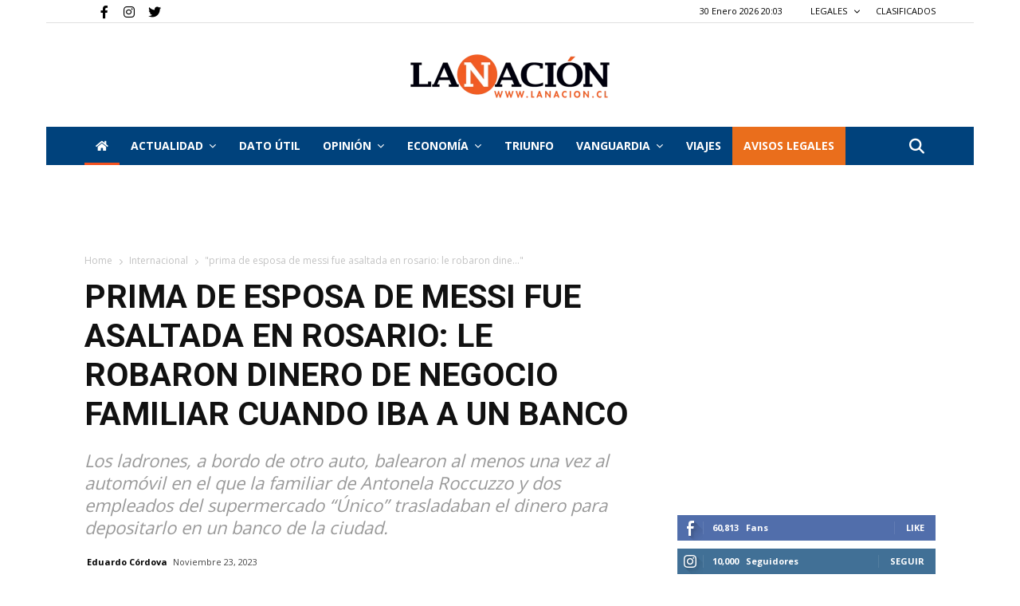

--- FILE ---
content_type: text/html; charset=utf-8
request_url: https://www.google.com/recaptcha/api2/aframe
body_size: 266
content:
<!DOCTYPE HTML><html><head><meta http-equiv="content-type" content="text/html; charset=UTF-8"></head><body><script nonce="VOaiglNsEkoKTm7-NRpPlg">/** Anti-fraud and anti-abuse applications only. See google.com/recaptcha */ try{var clients={'sodar':'https://pagead2.googlesyndication.com/pagead/sodar?'};window.addEventListener("message",function(a){try{if(a.source===window.parent){var b=JSON.parse(a.data);var c=clients[b['id']];if(c){var d=document.createElement('img');d.src=c+b['params']+'&rc='+(localStorage.getItem("rc::a")?sessionStorage.getItem("rc::b"):"");window.document.body.appendChild(d);sessionStorage.setItem("rc::e",parseInt(sessionStorage.getItem("rc::e")||0)+1);localStorage.setItem("rc::h",'1769803433596');}}}catch(b){}});window.parent.postMessage("_grecaptcha_ready", "*");}catch(b){}</script></body></html>

--- FILE ---
content_type: application/javascript
request_url: https://www.lanacion.cl/wp-content/themes/lanacion/assets/js/wp-embed.min.js?ver=1769803428
body_size: 1651
content:
/*! This file is auto-generated */
!function (d, l) { "use strict"; var e = !1, o = !1; if (l.querySelector) if (d.addEventListener) e = !0; if (d.wp = d.wp || {}, !d.wp.receiveEmbedMessage) if (d.wp.receiveEmbedMessage = function (e) { var t = e.data; if (t) if (t.secret || t.message || t.value) if (!/[^a-zA-Z0-9]/.test(t.secret)) { var r, a, i, s, n, o = l.querySelectorAll('iframe[data-secret="' + t.secret + '"]'), c = l.querySelectorAll('blockquote[data-secret="' + t.secret + '"]'); for (r = 0; r < c.length; r++)c[r].style.display = "none"; for (r = 0; r < o.length; r++)if (a = o[r], e.source === a.contentWindow) { if (a.removeAttribute("style"), "height" === t.message) { if (1e3 < (i = parseInt(t.value, 10))) i = 1e3; else if (~~i < 200) i = 200; a.height = i } if ("link" === t.message) if (s = l.createElement("a"), n = l.createElement("a"), s.href = a.getAttribute("src"), n.href = t.value, n.host === s.host) if (l.activeElement === a) d.top.location.href = t.value } } }, e) d.addEventListener("message", d.wp.receiveEmbedMessage, !1), l.addEventListener("DOMContentLoaded", t, !1), d.addEventListener("load", t, !1); function t() { if (!o) { o = !0; var e, t, r, a, i = -1 !== navigator.appVersion.indexOf("MSIE 10"), s = !!navigator.userAgent.match(/Trident.*rv:11\./), n = l.querySelectorAll("iframe.wp-embedded-content"); for (t = 0; t < n.length; t++) { if (!(r = n[t]).getAttribute("data-secret")) a = Math.random().toString(36).substr(2, 10), r.src += "#?secret=" + a, r.setAttribute("data-secret", a); if (i || s) (e = r.cloneNode(!0)).removeAttribute("security"), r.parentNode.replaceChild(e, r) } } } }(window, document);

--- FILE ---
content_type: application/javascript; charset=utf-8
request_url: https://fundingchoicesmessages.google.com/f/AGSKWxVhADB7wLXgUnoKe8Vm_rmA0UIfJ9SjokFn3XJw71NuusZXmnNiVG_aht2cOhkICBjuFe46P4wi1ycft3QHpAXzXhUzZ_QpyO-Xy4BKSdg-ydr4aoeQHDjVHpW_wi8zW4f_v3lQ_Q==?fccs=W251bGwsbnVsbCxudWxsLG51bGwsbnVsbCxudWxsLFsxNzY5ODAzNDMzLDY5OTAwMDAwMF0sbnVsbCxudWxsLG51bGwsW251bGwsWzcsNl0sbnVsbCxudWxsLG51bGwsbnVsbCxudWxsLG51bGwsbnVsbCxudWxsLG51bGwsM10sImh0dHBzOi8vd3d3LmxhbmFjaW9uLmNsL3ByaW1hLWRlLWVzcG9zYS1kZS1tZXNzaS1mdWUtYXNhbHRhZGEtZW4tcm9zYXJpby1sZS1yb2Jhcm9uLWRpbmVyby1kZS1uZWdvY2lvLWZhbWlsaWFyLWN1YW5kby1pYmEtYS11bi1iYW5jby8iLG51bGwsW1s4LCJGZjBSR0hUdW44SSJdLFs5LCJlbi1VUyJdLFsxNiwiWzEsMSwxXSJdLFsxOSwiMiJdLFsxNywiWzBdIl0sWzI0LCIiXSxbMjUsIltbOTUzNDAyNTMsOTUzNDAyNTVdXSJdLFsyOSwiZmFsc2UiXV1d
body_size: 118
content:
if (typeof __googlefc.fcKernelManager.run === 'function') {"use strict";this.default_ContributorServingResponseClientJs=this.default_ContributorServingResponseClientJs||{};(function(_){var window=this;
try{
var rp=function(a){this.A=_.t(a)};_.u(rp,_.J);var sp=function(a){this.A=_.t(a)};_.u(sp,_.J);sp.prototype.getWhitelistStatus=function(){return _.F(this,2)};var tp=function(a){this.A=_.t(a)};_.u(tp,_.J);var up=_.ed(tp),vp=function(a,b,c){this.B=a;this.j=_.A(b,rp,1);this.l=_.A(b,_.Qk,3);this.F=_.A(b,sp,4);a=this.B.location.hostname;this.D=_.Fg(this.j,2)&&_.O(this.j,2)!==""?_.O(this.j,2):a;a=new _.Qg(_.Rk(this.l));this.C=new _.eh(_.q.document,this.D,a);this.console=null;this.o=new _.np(this.B,c,a)};
vp.prototype.run=function(){if(_.O(this.j,3)){var a=this.C,b=_.O(this.j,3),c=_.gh(a),d=new _.Wg;b=_.hg(d,1,b);c=_.C(c,1,b);_.kh(a,c)}else _.hh(this.C,"FCNEC");_.pp(this.o,_.A(this.l,_.De,1),this.l.getDefaultConsentRevocationText(),this.l.getDefaultConsentRevocationCloseText(),this.l.getDefaultConsentRevocationAttestationText(),this.D);_.qp(this.o,_.F(this.F,1),this.F.getWhitelistStatus());var e;a=(e=this.B.googlefc)==null?void 0:e.__executeManualDeployment;a!==void 0&&typeof a==="function"&&_.Uo(this.o.G,
"manualDeploymentApi")};var wp=function(){};wp.prototype.run=function(a,b,c){var d;return _.v(function(e){d=up(b);(new vp(a,d,c)).run();return e.return({})})};_.Uk(7,new wp);
}catch(e){_._DumpException(e)}
}).call(this,this.default_ContributorServingResponseClientJs);
// Google Inc.

//# sourceURL=/_/mss/boq-content-ads-contributor/_/js/k=boq-content-ads-contributor.ContributorServingResponseClientJs.en_US.Ff0RGHTun8I.es5.O/d=1/exm=ad_blocking_detection_executable,kernel_loader,loader_js_executable/ed=1/rs=AJlcJMwj_NGSDs7Ec5ZJCmcGmg-e8qljdw/m=cookie_refresh_executable
__googlefc.fcKernelManager.run('\x5b\x5b\x5b7,\x22\x5b\x5bnull,\\\x22lanacion.cl\\\x22,\\\x22AKsRol_8F875921eoknfxAt6AG9qnKukoiW77Jq9DASDO5XXNUvT_XaJj2BvVOo1jOlErGoOorUmzWRTaKXdI__3a9ghmUN3MyvvOb6OewrXo08eBCudC9oVzs8W0REFzckQKnCZshz-G0EmLxxzES3AT059L2UvwA\\\\u003d\\\\u003d\\\x22\x5d,null,\x5b\x5bnull,null,null,\\\x22https:\/\/fundingchoicesmessages.google.com\/f\/AGSKWxU3VIuZUS__j0kOoUnnKOOIayAZze7vIrZwys8Q7E1GNuWjlEbHeWXbDJikw5Bj5xqcvWCKQUXaYB8whA7UdqtIpm5dTjgdK1gJisdGd2yj5HQpuEroaj8bqmWD5H2I3dneuoTqFg\\\\u003d\\\\u003d\\\x22\x5d,null,null,\x5bnull,null,null,\\\x22https:\/\/fundingchoicesmessages.google.com\/el\/AGSKWxX-uhhL0kZcvZ4r9enr6ciizggY2L7Kl9nlUTBnsj-rwvhJbgOAOeMg8eLj8tWTkDDjRLRIWNhbne5F_4WReFiiiX-m3EwpRsC6yM3x-dVbWfmiTPXNQqiUA4NBffKhfpgltXKpyw\\\\u003d\\\\u003d\\\x22\x5d,null,\x5bnull,\x5b7,6\x5d,null,null,null,null,null,null,null,null,null,3\x5d\x5d,\x5b2,1\x5d\x5d\x22\x5d\x5d,\x5bnull,null,null,\x22https:\/\/fundingchoicesmessages.google.com\/f\/AGSKWxU-MEuixW5LCXkIBKyDveVb_S776a_U_R_YRwgzwwjiQ14tgLiomjfa07RX3ZFOYo4PeMVH_OCHcrL1-BpIzorudQDSCQ2FKkJNYPRpTQp6767wqagf8mIaJdhg_QPr-3S3SnpxZA\\u003d\\u003d\x22\x5d\x5d');}

--- FILE ---
content_type: application/javascript; charset=utf-8
request_url: https://fundingchoicesmessages.google.com/f/AGSKWxWztZ86AN56LZENsjzYkfBXtuVvN6VDkMyosQyFHJvS_M_jKeUdEFEYZexbfKgyyCMbcim1Q-Kil_Tg0mShP9MDVh4O_dvguDdwqQekte3HPgYc2fykh8gtuDNZ4nzne3eERoaU6M_-ozr9q8qcgh1EeviNvDOFkJA3zPF8E0G5vMH0SscLH8zl23A9/_.js?dfp=_adsetup./ban.php?/adchain-/report_ad.
body_size: -1286
content:
window['b9b8a13b-7a56-4a93-91fd-ecddb324bf0e'] = true;

--- FILE ---
content_type: application/javascript
request_url: https://www.lanacion.cl/wp-content/themes/lanacion/assets/js/js_files_for_front.min.js?ver=1769803428
body_size: 16965
content:
(function () { jQuery(document).ready(function () { jQuery("#wp-admin-bar-tdb_template_builder_disabled a").click(function (a) { a.preventDefault(); alert("Please select tagDiv Builder Template from the theme panel or set a default template. The current page/post uses a template that is not editable.") }); jQuery("#wp-admin-bar-new-tdb_templates").hide() }) })(); var tdbMenu = {};
(function () {
    tdbMenu = {
        items: [], item: function () { this.blockUid = ""; this._outsideClickArea = this._mainMenu = this._itemsWithSubmenu = null; this._outsideClickExcludedAreas = ""; this._openMenuClass = "tdb-hover"; this._openMenuBodyClass = "tdb-open-menu"; this._is_initialized = this.isMegaMenuParentPos = this.isMegaMenuFull = this.inComposer = !1 }, init: function () { tdbMenu.items = [] }, _initialize_item: function (a) {
            if (!0 !== a._is_initialized) {
                tdbMenu._setHover(a); var b = 0 < jQuery("." + a.blockUid).parents(".td-header-template-wrap").length;
                0 < a.jqueryObj.find(".tdb-menu .tdb-mega-menu .sub-menu").length && (window.tdb_globals.isAjax ? b || (a.isMegaMenuFull && tdbMenu.megaMenuFull(a, a.inComposer), a.isMegaMenuParentPos && tdbMenu.megaMenuParentPos(a, a.inComposer)) : (a.isMegaMenuFull && tdbMenu.megaMenuFull(a, a.inComposer), a.isMegaMenuParentPos && tdbMenu.megaMenuParentPos(a, a.inComposer))); a._is_initialized = !0
            }
        }, addItem: function (a) { if ("undefined" === typeof a.blockUid) throw "item.blockUid is not defined"; tdbMenu.items.push(a); tdbMenu._initialize_item(a) },
        deleteItem: function (a) { for (var b = 0; b < tdbMenu.items.length; b++)if (tdbMenu.items[b].blockUid === a) return tdbMenu.items.splice(b, 1), !0; return !1 }, megaMenuFull: function (a, b) {
            function e() { g = d.find(".tdb-menu .tdb-mega-menu .sub-menu"); g.each(function () { c = -f.left + "px"; jQuery(this).attr("style", "left:" + c + "; width: " + jQuery("body").outerWidth() + "px !important") }); k || (d.find(".tdb-mega-menu-inactive").removeClass("tdb-mega-menu-inactive"), k = !0) } var d = a.jqueryObj, f, h, c, g, k = !1; jQuery(window).resize(function () {
                setTimeout(function () {
                    f =
                    d.offset(); h = f.left; e(); b && setInterval(function () { f = d.offset(); f.left !== h && (e(), h = f.left) }, 1E3)
                }, 1500)
            }); jQuery(window).resize()
        }, megaMenuParentPos: function (a, b) {
            function e() {
                c = d.find(".tdb-menu .tdb-mega-menu ul"); c.show(); c.each(function () { jQuery(this).css("left", ""); g = jQuery(this).offset(); k = g.left; 0 > k ? jQuery(this).offset({ left: 0 }) : (l = jQuery(window).width() - (k + jQuery(this).outerWidth()), 0 > l && jQuery(this).offset({ left: jQuery(window).width() - jQuery(this).outerWidth() })) }); m || (d.find(".tdb-mega-menu-inactive").removeClass("tdb-mega-menu-inactive"),
                    m = !0); c.hide()
            } var d = a.jqueryObj, f, h, c, g, k, l, m = !1; setTimeout(function () { jQuery(window).resize(function () { f = d.offset(); h = f.left; e(); b && setInterval(function () { f = d.offset(); f.left !== h && (e(), h = f.left) }, 1E3) }); jQuery(window).resize() }, 60)
        }, _getSubmenuPosition: function (a) {
            var b = jQuery(window).width(); a = a.children(".sub-menu").first(); if (0 < a.length) {
                var e = a.offset().left + a.width(); e > b && (a.parent().parent().hasClass("tdb-menu") ? a.css("left", "-" + (e - b) + "px") : a.addClass("reversed").css("left", "-" + (a.width() +
                    0) + "px"))
            }
        }, _getMouseAngleDirection: function (a, b, e, d) { return Math.atan2(e - a, d - b) / Math.PI * 180 }, _setHover: function (a) {
            var b = a.jqueryObj.find(".tdb-menu"); b.supersubs({ minWidth: 10, maxWidth: 20, extraWidth: 1, applyMin: !0 }); var e = b.find(".menu-item-has-children > a, .tdb-mega-menu > a"); e.parent().find(".sub-menu").first().css("display", "none"); if (tdDetect.isTouchDevice) jQuery(document).on("touchstart", "body", function (c) {
                var b = e.parent(), d = jQuery("body"); d.hasClass(a._openMenuBodyClass) && !b.is(c.target) &&
                    0 === b.has(c.target).length && (b.removeClass(a._openMenuClass), b.children(".sub-menu").hide(), d.removeClass(a._openMenuBodyClass))
            }), e.on("touchstart", function (c) {
                c.preventDefault(); c.stopPropagation(); var b = jQuery(this); c = b.parent(); var d = jQuery("body"); c.hasClass(a._openMenuClass) ? null !== b.attr("href") && "#" !== b.attr("href") ? window.location.href = b.attr("href") : ((c.parent().hasClass("tdb-menu") || c.parent().hasClass("top-header-menu")) && d.removeClass(a._openMenuBodyClass), c.removeClass(a._openMenuClass),
                    c.find(".sub-menu").hide(), c.find("li").removeClass(a._openMenuClass)) : (c.parent().hasClass("tdb-menu") || c.parent().hasClass("top-header-menu") ? (e.parent().removeClass(a._openMenuClass), e.parent().children(".sub-menu").hide()) : (b = c.siblings(), b.removeClass(a._openMenuClass), b.find(".sub-menu").hide(), b.find("li").removeClass(a._openMenuClass)), c.addClass(a._openMenuClass), c.children(".sub-menu").show(), tdbMenu._getSubmenuPosition(c), d.addClass(a._openMenuBodyClass))
            }); else {
                var d = {}, f, h = !0; b.on("mouseleave",
                    function () { e.parent().removeClass(a._openMenuClass); e.parent().children(".sub-menu").hide(); d = {} }); b.find(".menu-item").hover(function () {
                        var b = jQuery(this), g = "", k, l; if (b.hasClass("menu-item-has-children") || b.hasClass("tdb-mega-menu")) if (b.parent().hasClass("tdb-menu")) if (jQuery.isEmptyObject(d)) b.addClass(a._openMenuClass), b.children(".sub-menu").show(), d = b; else {
                            if (b[0] !== d[0]) {
                                var m = l = k = 0; var n = null; !0 === h && (h = !1, f = setTimeout(function () {
                                    e.parent().removeClass(a._openMenuClass); e.parent().children(".sub-menu").hide();
                                    b.addClass(a._openMenuClass); b.children(".sub-menu").show(); d = b
                                }, 400)); b.on("mousemove", function (c) { 5 <= k ? (k = 0, n = tdbMenu._getMouseAngleDirection(l, m, c.pageX, c.pageY), l = c.pageX, m = c.pageY) : (k++, 0 === l && 0 === m && (l = c.pageX, m = c.pageY)); null !== n && (85 < n || -85 > n) && (e.parent().removeClass(a._openMenuClass), e.parent().children(".sub-menu").hide(), b.addClass(a._openMenuClass), b.children(".sub-menu").show(), b.off("mousemove"), clearTimeout(f), h = !0, d = b) })
                            }
                        } else g = b.siblings(), g.removeClass(a._openMenuClass), g.find(".sub-menu").hide(),
                            g.find("li").removeClass(a._openMenuClass), b.addClass(a._openMenuClass), b.children(".sub-menu").show(), tdbMenu._getSubmenuPosition(b); else b.parent().hasClass("tdb-menu") ? jQuery.isEmptyObject(d) || (m = l = k = 0, n = null, !0 === h && (h = !1, f = setTimeout(function () { e.parent().removeClass(a._openMenuClass); e.parent().children(".sub-menu").hide(); d = {} }, 400)), b.on("mousemove", function (c) {
                                5 <= k ? (k = 0, n = tdbMenu._getMouseAngleDirection(l, m, c.pageX, c.pageY), l = c.pageX, m = c.pageY) : (k++, 0 === l && 0 === m && (l = c.pageX, m = c.pageY)); null !==
                                    n && (85 < n || -85 > n) && (e.parent().removeClass(a._openMenuClass), e.parent().children(".sub-menu").hide(), b.off("mousemove"), clearTimeout(f), h = !0, d = {})
                            })) : (d = b.parent(), g = b.siblings(), g.removeClass(a._openMenuClass), g.find(".sub-menu").hide(), g.find("li").removeClass(a._openMenuClass))
                    }, function () { var a = jQuery(this); !1 === h && (clearTimeout(f), h = !0); a.off("mousemove") })
            }
        }, unsetHover: function (a) { null !== a._itemsWithSubmenu && a._itemsWithSubmenu.off(); null !== a._outsideClickArea && a._outsideClickArea.off() }
    }
})();
var tdbMenuItemPullDown = {};
(function () {
    tdbMenuItemPullDown = {
        init: function () {
            setTimeout(function () {
                jQuery(".tdb-menu-items-pulldown").each(function (a, b) {
                    a = jQuery(b); var e = a.parent().attr("id"), d = jQuery("." + e); b = ""; "none" !== d.css("max-width") && (b = d.css("max-width")); if (d.hasClass("tdb-menu-items-in-more")) {
                        var f = a.find(".tdb-menu:first"), h = f.parents(".tdb-menu-items-pulldown:first"), c = [], g = new tdPullDown.item; if (void 0 !== d.css("display") && "inline-block" === d.css("display")) {
                            var k = d.closest(".vc_column_container"); h = k; d = ""; d = 0 !==
                                k.find(".tdc-elements").length ? ".tdc-elements" : ".wpb_wrapper"; k.find(d + " > .td_block_wrap").each(function () { var a = .9 * k.outerWidth(!0), b = jQuery(this).outerWidth(!0); if (jQuery(this).data("td-block-uid") !== e) if (b < a) c.push(jQuery(this)); else return !1 })
                        } g.blockUid = e; g.horizontal_jquery_obj = f; g.vertical_jquery_obj = a.find(".tdb-menu-items-dropdown:first"); g.horizontal_element_css_class = "tdb-menu-item-button"; g.horizontal_no_items_css_class = "tdb-menu-items-empty"; g.container_jquery_obj = h; g.horizontal_max_width =
                            b; g.excluded_jquery_elements = c; tdPullDown.add_item(g)
                    } f.parents(".tdb-menu-items-pulldown:first").hasClass("tdb-menu-items-pulldown-inactive") && f.parents(".tdb-menu-items-pulldown:first").removeClass("tdb-menu-items-pulldown-inactive")
                })
            }, 50)
        }
    }
})(); jQuery().ready(function () { tdbMenu.init() }); jQuery(window).load(function () { tdbMenuItemPullDown.init() }); var tdbSearch = {};
(function () {
    tdbSearch = {
        items: [], init: function () { tdbSearch.items = [] }, item: function () { this.jqueryObj = this.blockAtts = this.blockUid = void 0; this._is_search_open = !1; this._last_request_results_count = this._current_selection_index = 0; this._first_down_up = !0; this._resultsLimit = void 0; this._openSearchFormClass = ""; this._is_initialized = this.isSearchFormFull = this.inComposer = !1 }, _initialize_item: function (a) {
            if (!0 !== a._is_initialized) {
                jQuery(document).on("click", function (b) {
                    jQuery("." + a.blockUid + " .tdb-head-search-form-input").get(0) !==
                    b.target && !0 === a._is_search_open && tdbSearch.hide_search_box(a)
                }); a.jqueryObj.find(".tdb-head-search-btn").on("click", function (b) { b.preventDefault(); b.stopPropagation(); !0 === a._is_search_open ? tdbSearch.hide_search_box(a) : tdbSearch.show_search_box(a) }); a.jqueryObj.find(".tdb-head-search-form-input").keydown(function (b) {
                    if (b.which && 39 === b.which || b.keyCode && 39 === b.keyCode || b.which && 37 === b.which || b.keyCode && 37 === b.keyCode) tdbSearch.set_input_focus(a); else {
                        if (b.which && 13 === b.which || b.keyCode && 13 === b.keyCode) return b =
                            a.jqueryObj.find(".tdb-aj-cur-element"), 0 < b.length ? window.location = b.find(".entry-title a").attr("href") : jQuery(this).parent().parent().submit(), !1; if (b.which && 40 === b.which || b.keyCode && 40 === b.keyCode) return tdbSearch.move_prompt_down(a), !1; if (b.which && 38 === b.which || b.keyCode && 38 === b.keyCode) return tdbSearch.move_prompt_up(a), !1; (b.which && 8 === b.which || b.keyCode && 8 === b.keyCode) && 1 === jQuery(this).val().length && a.jqueryObj.find(".tdb-aj-search").empty(); tdbSearch.set_input_focus(a); setTimeout(function () { tdbSearch.do_ajax_call(a) },
                                100); return !0
                    }
                }); var b = 0 < jQuery("." + a.blockUid).parents(".td-header-template-wrap").length; window.tdb_globals.isAjax ? b || (a.isSearchFormFull ? tdbSearch.searchFormWidth(a, !0, a.inComposer) : tdbSearch.searchFormWidth(a, !1, a.inComposer)) : a.isSearchFormFull ? tdbSearch.searchFormWidth(a, !0, a.inComposer) : tdbSearch.searchFormWidth(a, !1, a.inComposer); a._is_initialized = !0
            }
        }, addItem: function (a) { if ("undefined" === typeof a.blockUid) throw "item.blockUid is not defined"; tdbSearch.items.push(a); tdbSearch._initialize_item(a) },
        deleteItem: function (a) { for (var b = 0; b < tdbSearch.items.length; b++)if (tdbSearch.items[b].blockUid === a) return tdbSearch.items.splice(b, 1), !0; return !1 }, searchFormWidth: function (a, b, e) {
            function d() { g = -h.left + "px"; k.attr("style", k.attr("style") + ";left:" + g) } var f = a.jqueryObj, h, c, g, k = f.find(".tdb-drop-down-search"); jQuery(window).resize(function () {
                k.attr("style", "width: " + jQuery("body").outerWidth() + "px !important"); b && setTimeout(function () {
                    h = f.offset(); c = h.left; d(); e && setInterval(function () {
                        h = f.offset();
                        h.left !== c && (d(), c = h.left)
                    }, 1E3)
                }, 500)
            }); jQuery(window).resize()
        }, show_search_box: function (a) { a.jqueryObj.find(".tdb-drop-down-search").addClass(a._openSearchFormClass); !0 !== tdDetect.isIos && setTimeout(function () { document.querySelector("." + a.blockUid + " .tdb-head-search-form-input").focus() }, 200); a._is_search_open = !0 }, hide_search_box: function (a) { a.jqueryObj.find(".tdb-drop-down-search").removeClass(a._openSearchFormClass); a._is_search_open = !1 }, move_prompt_up: function (a) {
            !0 === a._first_down_up ? (a._first_down_up =
                !1, 0 === a._current_selection_index ? a._current_selection_index = a._last_request_results_count - 1 : a._current_selection_index--) : 0 === a._current_selection_index ? a._current_selection_index = a._last_request_results_count : a._current_selection_index--; tdbSearch._repaintCurrentElement(a)
        }, move_prompt_down: function (a) { !0 === a._first_down_up ? a._first_down_up = !1 : a._current_selection_index === a._last_request_results_count ? a._current_selection_index = 0 : a._current_selection_index++; tdbSearch._repaintCurrentElement(a) },
        set_input_focus: function (a) { a._current_selection_index = 0; a._first_down_up = !0; a.jqueryObj.find(".tdb-search-form").fadeTo(100, 1); a.jqueryObj.find(".td_module_wrap").removeClass("tdb-aj-cur-element") }, remove_input_focus: function (a) { 0 !== a._last_request_results_count && a.jqueryObj.find(".tdb-head-search-form-input").addClass("tdb-head-search-nofocus") }, _repaintCurrentElement: function (a) {
            a.jqueryObj.find(".td_module_wrap").removeClass("tdb-aj-cur-element"); a._current_selection_index > a._last_request_results_count -
                1 ? (a.jqueryObj.find(".tdb-search-form").fadeTo(100, 1), a.jqueryObj.find(".tdb-head-search-form-input").removeClass("tdb-head-search-nofocus")) : (tdbSearch.remove_input_focus(a), a.jqueryObj.find(".td_module_wrap").eq(a._current_selection_index).addClass("tdb-aj-cur-element"))
        }, do_ajax_call: function (a) {
            var b = a.jqueryObj.find(".tdb-head-search-form-input").val(); "" === b ? tdbSearch.set_input_focus(a) : tdLocalCache.exist("tdb-" + b) ? tdbSearch.process_ajax_response(tdLocalCache.get("tdb-" + b), a) : jQuery.ajax({
                type: "POST",
                url: td_ajax_url, data: { action: "td_ajax_search", module: "tdb_module_search", atts: a.blockAtts, td_string: b, limit: a._resultsLimit }, success: function (e, d, f) { tdLocalCache.set("tdb-" + b, e); tdbSearch.process_ajax_response(e, a) }, error: function (a, b, f) { window.console.log(f) }
            })
        }, process_ajax_response: function (a, b) {
            var e = b.jqueryObj.find(".tdb-head-search-form-input").val(), d = b.jqueryObj.find(".tdb-aj-search"); "" === e ? d.empty() : (a = jQuery.parseJSON(a), a.td_search_query === e && (b._current_selection_index = 0, b._last_request_results_count =
                a.td_total_in_list, b._first_down_up = !0, d.html(a.td_data), "undefined" !== typeof window.tdAnimationStack && !0 === window.tdAnimationStack.activated && (window.tdAnimationStack.check_for_new_items(".tdb-aj-search .td-animation-stack", window.tdAnimationStack.SORTED_METHOD.sort_left_to_right, !0, !1), window.tdAnimationStack.compute_items(!1))))
        }, hideAllItems: function () { tdbSearch.items.forEach(function (a) { tdbSearch.hide_search_box(a) }) }
    }
})(); jQuery().ready(function () { tdbSearch.init() });